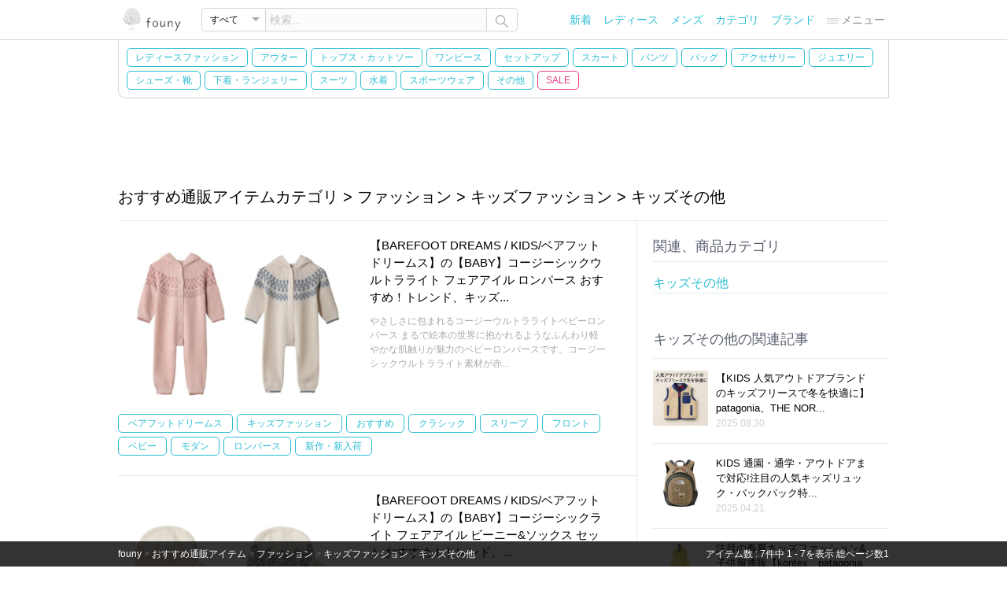

--- FILE ---
content_type: text/html; charset=UTF-8
request_url: https://founy.com/coordinate/category/Fashion-101111000001/Kids-101121000003/Kids-Other-101131001008/
body_size: 61430
content:
<!DOCTYPE html>
<html lang="ja">
	<head>
		<meta charset="utf-8">
		<title>【キッズその他】 おすすめファッションアイテム ファッション キッズファッション | 人気、トレンドファッション・服の通販 founy(ファニー)</title>
		<meta name="description" content="【キッズその他】 おすすめファッションアイテム ファッション キッズファッション レディースファッション通販のfouny(ファニー)は通販ショップのおすすめで人気のあるファッションブランドアイテムをご紹介。メンズファッション、キッズファッション、インテリア、家具やファッション雑誌掲載商品、セール・アウトレットのお得でプチプラな激安・低価格の通販も充実。通販ショップの人気でトレンド、流行感のあるファッションアイテムをまとめています。今、人気のトレンドファッション、ファッションスタイル、ファッションコーディネートを簡単にチェックできるサイトです。">
		<meta name="keywords" content="レディースファッション通販,服通販,ファッション,通販,トレンド,流行,おすすめ,春夏,秋冬,メンズファッション,キッズファッション,インテリ,家具,fashion,founy,ふぁっしょん,通販,通信販売,ECサイト,ふぉうｎｙ">
		
		<meta property="og:type" content="article" />
		<meta property="og:title" content="【キッズその他】 おすすめファッションアイテム ファッション キッズファッション 人気、トレンドファッション・服の通販 founy(ファニー)"/>
		<meta property="og:description" content="【キッズその他】 おすすめファッションアイテム ファッション キッズファッション レディースファッション通販のfouny(ファニー)は通販ショップのおすすめで人気のあるファッションブランドアイテムをご紹介。メンズファッション、キッズファッション、インテリア、家具やファッション雑誌掲載商品、セール・アウトレットのお得でプチプラな激安・低価格の通販も充実。通販ショップの人気でトレンド、流行感のあるファッションアイテムをまとめています。今、人気のトレンドファッション、ファッションスタイル、ファッションコーディネートを簡単にチェックできるサイトです。" />
		<meta property="og:url" content="https://founy.com/coordinate/category/Fashion-101111000001/Kids-101121000003/Kids-Other-101131001008/"/>		
		<meta property="og:site_name" content="人気、トレンドファッション・服の通販 founy(ファニー)" />
				
		
		<meta http-equiv="X-UA-Compatible" content="IE=Edge" />
		<meta name="format-detection" content="telephone=no" />
		<link rel="canonical" href="https://founy.com/coordinate/category/Fashion-101111000001/Kids-101121000003/Kids-Other-101131001008/">
		<link rel="icon" href="/favicon.ico">
<!--[if lt IE 9]>
<script type="text/javascript" src=""/assets/p/101/js/html5.js"></script>
<![endif]-->
		<link rel="stylesheet" href="/assets/p/101/css/co.css?a=240112-1">
		<script src="/assets/p/101/jquery/jquery-1.11.0.js"></script>
		<script src="/assets/p/101/js/co.js?a=240112-1"></script>

<script async src="https://pagead2.googlesyndication.com/pagead/js/adsbygoogle.js?client=ca-pub-0723033659021144"
crossorigin="anonymous"></script>

<script async src="https://www.googletagmanager.com/gtag/js?id=G-BG3EPC4RYD"></script>
<script>
  window.dataLayer = window.dataLayer || [];
  function gtag(){dataLayer.push(arguments);}
  gtag('js', new Date());
  gtag('config', 'G-BG3EPC4RYD');
</script>

	</head>
<body>
<div id="container">
<div id="header">
	<div id="hea1">
		<div class="inCenter">
			<div class="inWrap">
			</div>		</div>	</div>	<div id="hea2">
		<div class="inCenter">
			<div class="inWrap">
			<div class="logo"><a href="/"><img alt="人気のトレンドアイテムが揃う!レディースファッション・服の通販 founy(ファニー)" src="/assets/p/101/img/shared/logo-103.png" width="86" height="30" /></a></div>
			<form id="search" method="get" action="/search/" class="formSea cf">
				<div class="select-box">
					<div class="inner"><span></span></div>
					<select class="select" name="cat[]">
						<option value="" selected>すべて</option>
						<option value="Women-101121000001">レディース</option>
						<option value="Men-101121000002">メンズ</option>
						<option value="Kids-101121000003">キッズ</option>
						<option value="Home-Garden-101111000002">HOME</option>
					</select>
				</div>
				<input class="skw" type="text" name="skw" data-comment="検索..." value="" />
				<div id="formSeaSubmit" class="submit">
					<img src="/assets/p/101/img/shared/icon/search-102.png" />
				</div>
			</form>
			<nav>
			<ul id="menu">
				<li class="list"><a href="/new/">新着</a></li>
				<li class="list"><a title="WOMEN" href="/category/Fashion-101111000001/Women-101121000001/">レディース</a></li>
				<li class="list"><a title="MEN" href="/category/Fashion-101111000001/Men-101121000002/">メンズ</a></li>
				<li class="list"><a href="/category/list/">カテゴリ</a></li>
				<li class="list"><a href="/brand/list/">ブランド</a></li>
				<li class="list menu">
					<div class="drop">
						<div class="title"><img src="/assets/p/101/img/shared/icon/menu-101.png" width="15" />メニュー</div>
						<ul class="dnone">
																												<li><a href="/category/Fashion-101111000001/Kids-101121000003/">キッズ</a></li>
							<li><a href="/style/">トレンドファッション・スタイル</a></li>
							<li><a href="/coordinate/">おすすめファッション通販アイテム</a></li>
							<li><a href="/category/list/">カテゴリ一覧</a></li>
							<li><a href="/category/tags/">関連ワード一覧</a></li>
							<li><a href="/category/models/">関連モデル・女優一覧</a></li>
							<li><a href="/category/magazines/">ファッション雑誌一覧</a></li>
							<li><a href="/information/">ご利用案内</a></li>
							<li><a href="/ec/1/3">おすすめのファッション通販サイト</a></li>
							<li><a target="_blank" href="https://jp.pinterest.com/founycom/">ファッション通販 Pinterest</a></li>
							<li><a target="_blank" href="https://ameblo.jp/founy-com">founyファッションのまとめ</a></li>
						</ul>
					</div>				</li>
			</ul>
			</nav>
			</div>		</div>	</div>	<div id="hea3">
		<div class="inCenter">
			
			
			
			<nav id="category-3" class="inWrap category border-left">
						
<ul class="cf defa">
<li class=""><a title="レディースファッション" href="/category/Fashion-101111000001/Women-101121000001/">レディースファッション</a></li><li id="131000001" class=""><a title="Coat / Outerwear Collection" href="/category/Fashion-101111000001/Women-101121000001/Coats-Outerwear-101131000001/">アウター</a></li><li id="131000045" class=""><a title="Cut &amp; Sew Tops" href="/category/Fashion-101111000001/Women-101121000001/Tops-Tees-101131000045/">トップス・カットソー</a></li><li id="131000004" class=""><a title="Dresses" href="/category/Fashion-101111000001/Women-101121000001/Dresses-101131000004/">ワンピース</a></li><li id="131000292" class=""><a title="Matching Sets" href="/category/Fashion-101111000001/Women-101121000001/Setup-101131000292/">セットアップ</a></li><li id="131000005" class=""><a title="Skirts" href="/category/Fashion-101111000001/Women-101121000001/Skirts-101131000005/">スカート</a></li><li id="131000006" class=""><a title="Pants &amp; Trousers" href="/category/Fashion-101111000001/Women-101121000001/Pants-101131000006/">パンツ</a></li><li id="131000020" class=""><a title="Bags" href="/category/Fashion-101111000001/Women-101121000001/Bags-101131000020/">バッグ</a></li><li id="131000021" class=""><a title="Fashion Accessories" href="/category/Fashion-101111000001/Women-101121000001/Accessories-101131000021/">アクセサリー</a></li><li id="131001000" class=""><a title="Jewelry" href="/category/Fashion-101111000001/Women-101121000001/Jewelry-101131001000/">ジュエリー</a></li><li id="131000019" class=""><a title="Shoes" href="/category/Fashion-101111000001/Women-101121000001/Shoes-101131000019/">シューズ・靴</a></li><li id="131001018" class=""><a title="Lingerie &amp; Intimates" href="/category/Fashion-101111000001/Women-101121000001/Underwear-101131001018/">下着・ランジェリー</a></li><li id="131001020" class=""><a title="Business Suits &amp; Workwear" href="/category/Fashion-101111000001/Women-101121000001/Suits-101131001020/">スーツ</a></li><li id="131000011" class=""><a title="Swimwear" href="/category/Fashion-101111000001/Women-101121000001/Swimwear-101131000011/">水着</a></li><li id="131001019" class=""><a title="Functional &amp; Stylish Sportswear" href="/category/Fashion-101111000001/Women-101121000001/Sportswear-101131001019/">スポーツウェア</a></li><li id="131001001" class=""><a title="Other Fashion Items" href="/category/Fashion-101111000001/Women-101121000001/Other-101131001001/">その他</a></li><li id="menu_sale_categories_active_btn" class="sale"><a title="セール" href="/category/Fashion-101111000001/Women-101121000001/?sat=2">SALE</a></li>
</ul>
<div id="menu_sale_categories_active" class="dnone dnone">
<div class="saleMenuTitle">SALE / OUTLET</div>
<ul class="cf sale">
<li id="131000001" class="sale"><a title="セール Coat / Outerwear Collection" href="/category/Fashion-101111000001/Women-101121000001/Coats-Outerwear-101131000001/?sat=2">アウター</a></li><li id="131000045" class="sale"><a title="セール Cut &amp; Sew Tops" href="/category/Fashion-101111000001/Women-101121000001/Tops-Tees-101131000045/?sat=2">トップス・カットソー</a></li><li id="131000004" class="sale"><a title="セール Dresses" href="/category/Fashion-101111000001/Women-101121000001/Dresses-101131000004/?sat=2">ワンピース</a></li><li id="131000292" class="sale"><a title="セール Matching Sets" href="/category/Fashion-101111000001/Women-101121000001/Setup-101131000292/?sat=2">セットアップ</a></li><li id="131000005" class="sale"><a title="セール Skirts" href="/category/Fashion-101111000001/Women-101121000001/Skirts-101131000005/?sat=2">スカート</a></li><li id="131000006" class="sale"><a title="セール Pants &amp; Trousers" href="/category/Fashion-101111000001/Women-101121000001/Pants-101131000006/?sat=2">パンツ</a></li><li id="131000020" class="sale"><a title="セール Bags" href="/category/Fashion-101111000001/Women-101121000001/Bags-101131000020/?sat=2">バッグ</a></li><li id="131000021" class="sale"><a title="セール Fashion Accessories" href="/category/Fashion-101111000001/Women-101121000001/Accessories-101131000021/?sat=2">アクセサリー</a></li><li id="131001000" class="sale"><a title="セール Jewelry" href="/category/Fashion-101111000001/Women-101121000001/Jewelry-101131001000/?sat=2">ジュエリー</a></li><li id="131000019" class="sale"><a title="セール Shoes" href="/category/Fashion-101111000001/Women-101121000001/Shoes-101131000019/?sat=2">シューズ・靴</a></li><li id="131001018" class="sale"><a title="セール Lingerie &amp; Intimates" href="/category/Fashion-101111000001/Women-101121000001/Underwear-101131001018/?sat=2">下着・ランジェリー</a></li><li id="131001020" class="sale"><a title="セール Business Suits &amp; Workwear" href="/category/Fashion-101111000001/Women-101121000001/Suits-101131001020/?sat=2">スーツ</a></li><li id="131000011" class="sale"><a title="セール Swimwear" href="/category/Fashion-101111000001/Women-101121000001/Swimwear-101131000011/?sat=2">水着</a></li><li id="131001019" class="sale"><a title="セール Functional &amp; Stylish Sportswear" href="/category/Fashion-101111000001/Women-101121000001/Sportswear-101131001019/?sat=2">スポーツウェア</a></li><li id="131001001" class="sale"><a title="セール Other Fashion Items" href="/category/Fashion-101111000001/Women-101121000001/Other-101131001001/?sat=2">その他</a></li></ul>
</div>
			</nav>		</div>	</div>	<div id="hea4">
		<div class="inCenter cf">
<nav id="category-4" data-disp="none" class="inWrap category dnone">
</nav>
		</div>	</div></div><div id="content" class="inCenter maContent style-view cf">
	<h1 class="viewStyleTitle">おすすめ通販アイテムカテゴリ > ファッション > キッズファッション > キッズその他</h1>


	<div id="style-view" class="inCenter">
		<div class="g_1_3 page b_top">

			<div class="gs_3_2 b_right posts-c1 cf">
				
				<div class="detail-style-list cf">
					<div class="detail-posts detail-posts3 cf">
						<div class="image" style="width:300px;margin-right: 20px;">
<a href="/coordinate/post/329100000225390"><img style="width:300px;" alt="【BAREFOOT DREAMS / KIDS/ベアフットドリームス】の【BABY】コージーシックウルトラライト フェアアイル ロンパース おすすめ！トレンド、キッズファッション通販 おすすめ人気トレンドファッション通販アイテム インテリア・キッズ・メンズ・レディースファッション・服の通販 founy(ファニー) https://founy.com/ ファッション Fashion キッズファッション Fashion for Kids おすすめ Recommended / Our Picks クラシック Classic, Timeless Style スリーブ Sleeve, Long Sleeve / Short Sleeve フロント Front, Front Design ベビー Baby, Babywear モダン Modern, Contemporary ロンパース Romper, Jumpsuit 新作・新入荷 New Arrivals / New In |ID:crp329100000225390" src="https://f13111110110001.nsasv.com/10000001/i1362a8e8e5367d5cd9c3fb0e5f0a5908/103/10000022/329100000225390/idc0060ebd0862f31d47a7722b1c3fe9c_301.jpg" /></a>
						</div>						<div class="tx" style="width:300px;">
							<div class="title"><a title="【BAREFOOT DREAMS / KIDS/ベアフットドリームス】の【BABY】コージーシックウルトラライト フェアアイル ロンパース おすすめ！トレンド、キッズファッション通販" href="/coordinate/post/329100000225390">【BAREFOOT DREAMS / KIDS/ベアフットドリームス】の【BABY】コージーシックウルトラライト フェアアイル ロンパース おすすめ！トレンド、キッズ...</a></div>
							<div class="bod">やさしさに包まれるコージーウルトラライトベビーロンパース まるで絵本の世界に抱かれるようなふんわり軽やかな肌触りが魅力のベビーロンパースです。コージーシックウルトラライト素材が赤...</div>
						</div>
<div class="tx" style="width:638px;">
<ul class="tags cf" style="margin-top: 0;">
<li><a title="【ベアフットドリームス/BAREFOOT DREAMS / KIDS】" href="/coordinate/brand/BAREFOOT-DREAMS-101111023323/">ベアフットドリームス</a></li>
<li><a title="ファッション(Fashion) &gt; キッズファッション(Fashion for Kids)" href="/coordinate/category/Fashion-101111000001/Kids-101121000003/">キッズファッション</a></li>
<li><a title="関連、ワード(Tags) &gt; おすすめ(Recommended / Our Picks)" href="/coordinate/category/Tags-101118000003/recommend-101128302105/">おすすめ</a></li>
<li><a title="関連、ワード(Tags) &gt; クラシック(Classic, Timeless Style)" href="/coordinate/category/Tags-101118000003/8300692-101128300692/">クラシック</a></li>
<li><a title="関連、ワード(Tags) &gt; スリーブ(Sleeve, Long Sleeve / Short Sleeve)" href="/coordinate/category/Tags-101118000003/8300181-101128300181/">スリーブ</a></li>
<li><a title="関連、ワード(Tags) &gt; フロント(Front, Front Design)" href="/coordinate/category/Tags-101118000003/8300339-101128300339/">フロント</a></li>
<li><a title="関連、ワード(Tags) &gt; ベビー(Baby, Babywear)" href="/coordinate/category/Tags-101118000003/8300347-101128300347/">ベビー</a></li>
<li><a title="関連、ワード(Tags) &gt; モダン(Modern, Contemporary)" href="/coordinate/category/Tags-101118000003/8300391-101128300391/">モダン</a></li>
<li><a title="関連、ワード(Tags) &gt; ロンパース(Romper, Jumpsuit)" href="/coordinate/category/Tags-101118000003/8300434-101128300434/">ロンパース</a></li>
<li><a title="関連、ワード(Tags) &gt; 新作・新入荷(New Arrivals / New In)" href="/coordinate/category/Tags-101118000003/New-Arrivals-101128302102/">新作・新入荷</a></li>
</ul>
</div>
					</div>
					<div class="detail-posts detail-posts3 cf">
						<div class="image" style="width:300px;margin-right: 20px;">
<a href="/coordinate/post/329100000225391"><img style="width:300px;" alt="【BAREFOOT DREAMS / KIDS/ベアフットドリームス】の【BABY】コージーシックライト フェアアイル ビーニー&amp;ソックス セット おすすめ！トレンド、キッズファッション通販 おすすめ人気トレンドファッション通販アイテム インテリア・キッズ・メンズ・レディースファッション・服の通販 founy(ファニー) https://founy.com/ ファッション Fashion キッズファッション Fashion for Kids おすすめ Recommended / Our Picks お家時間・ステイホーム Stay Home / At Home クラシック Classic, Timeless Style セットアップ Set-Up, Coordinated Outfit ソックス Socks, Hosiery ブロック Block, Solid Block Pattern ベビー Baby, Babywear 新作・新入荷 New Arrivals / New In |ID:crp329100000225391" src="https://f13111110110001.nsasv.com/10000001/i1362a8e8e5367d5cd9c3fb0e5f0a5908/103/10000022/329100000225391/ica4c07ecefbda4aef0eb6e984b728ab1_301.jpg" /></a>
						</div>						<div class="tx" style="width:300px;">
							<div class="title"><a title="【BAREFOOT DREAMS / KIDS/ベアフットドリームス】の【BABY】コージーシックライト フェアアイル ビーニー&amp;ソックス セット おすすめ！トレンド、キッズファッション通販" href="/coordinate/post/329100000225391">【BAREFOOT DREAMS / KIDS/ベアフットドリームス】の【BABY】コージーシックライト フェアアイル ビーニー&amp;ソックス セット おすすめ！トレンド、...</a></div>
							<div class="bod">フェアアイルが可愛いコージーライトベビーセット 寒い季節にぴったりなあたたかくキュートなベビー用ビーニー＆ソックスセットです。クラシックなフェアアイル柄に遊び心のあるカラーブロッ...</div>
						</div>
<div class="tx" style="width:638px;">
<ul class="tags cf" style="margin-top: 0;">
<li><a title="【ベアフットドリームス/BAREFOOT DREAMS / KIDS】" href="/coordinate/brand/BAREFOOT-DREAMS-101111023323/">ベアフットドリームス</a></li>
<li><a title="ファッション(Fashion) &gt; キッズファッション(Fashion for Kids)" href="/coordinate/category/Fashion-101111000001/Kids-101121000003/">キッズファッション</a></li>
<li><a title="関連、ワード(Tags) &gt; おすすめ(Recommended / Our Picks)" href="/coordinate/category/Tags-101118000003/recommend-101128302105/">おすすめ</a></li>
<li><a title="関連、ワード(Tags) &gt; お家時間・ステイホーム(Stay Home / At Home)" href="/coordinate/category/Tags-101118000003/home-time-stay-home-101128302106/">お家時間・ステイホーム</a></li>
<li><a title="関連、ワード(Tags) &gt; クラシック(Classic, Timeless Style)" href="/coordinate/category/Tags-101118000003/8300692-101128300692/">クラシック</a></li>
<li><a title="関連、ワード(Tags) &gt; セットアップ(Set-Up, Coordinated Outfit)" href="/coordinate/category/Tags-101118000003/8300190-101128300190/">セットアップ</a></li>
<li><a title="関連、ワード(Tags) &gt; ソックス(Socks, Hosiery)" href="/coordinate/category/Tags-101118000003/8300198-101128300198/">ソックス</a></li>
<li><a title="関連、ワード(Tags) &gt; ブロック(Block, Solid Block Pattern)" href="/coordinate/category/Tags-101118000003/8301308-101128301308/">ブロック</a></li>
<li><a title="関連、ワード(Tags) &gt; ベビー(Baby, Babywear)" href="/coordinate/category/Tags-101118000003/8300347-101128300347/">ベビー</a></li>
<li><a title="関連、ワード(Tags) &gt; 新作・新入荷(New Arrivals / New In)" href="/coordinate/category/Tags-101118000003/New-Arrivals-101128302102/">新作・新入荷</a></li>
</ul>
</div>
					</div>
					<div class="detail-posts detail-posts3 cf">
						<div class="image" style="width:300px;margin-right: 20px;">
<a href="/coordinate/post/329100000223956"><img style="width:300px;" alt="【IENA/イエナ】の【LEE別注】【洗える】レース衿リブホールガーメントプルオーバー&amp;【IENA ENFANT / KIDS/イエナアンファン】の【洗える】エトワールケーブルニットカーディガン おすすめ人気トレンドファッション通販アイテム インテリア・キッズ・メンズ・レディースファッション・服の通販 founy(ファニー) https://founy.com/ ファッション Fashion レディースファッション Fashion for Women トップス・カットソー Cut &amp; Sew Tops カジュアルプルオーバー・ニットトップス Pullovers &amp; Knit Tops / Casual Pullovers キッズファッション Fashion for Kids シンプル Simple, Minimal フィット Fit, Slim Fit ホールガーメント WholeGarment, Seamless Knit リブニット Rib Knit, Ribbed Knit レース Lace, Lace Fabric 別注 Limited Edition, Custom Order 吸水 Absorbent, Quick-Dry 洗える Machine Washable |ID:crp329100000223956" src="https://f13111110110001.nsasv.com/10000001/i1362a8e8e5367d5cd9c3fb0e5f0a5908/103/10000022/329100000223956/ie8a925bdbe06954f6ba7a3a51df09078_301.jpg" /></a>
						</div>						<div class="tx" style="width:300px;">
							<div class="title"><a title="【IENA/イエナ】の【LEE別注】【洗える】レース衿リブホールガーメントプルオーバー&amp;【IENA ENFANT / KIDS/イエナアンファン】の【洗える】エトワールケーブルニットカーディガン" href="/coordinate/post/329100000223956">【IENA/イエナ】の【LEE別注】【洗える】レース衿リブホールガーメントプルオーバー&amp;【IENA ENFANT / KIDS/イエナアンファン】の【洗える】エトワ...</a></div>
							<div class="bod">大人の品格をまとう、オールブラックの2wayリブニット  着こなしの主役になる「シンプル映えニット」が、洗練されたALLブラックで登場。上品なリブ編みと繊細なレース衿の2way仕様で、シーン...</div>
						</div>
<div class="tx" style="width:638px;">
<ul class="tags cf" style="margin-top: 0;">
<li><a title="【イエナ/IENA】" href="/coordinate/brand/IENA-101111000469/">イエナ</a></li>
<li><a title="【イエナアンファン/IENA ENFANT / KIDS】" href="/coordinate/brand/IENA-ENFANT-101111045413/">イエナアンファン</a></li>
<li><a title="ファッション(Fashion) &gt; レディースファッション(Fashion for Women) &gt; トップス・カットソー(Cut &amp; Sew Tops)" href="/coordinate/category/Fashion-101111000001/Women-101121000001/Tops-Tees-101131000045/">トップス・カットソー</a></li>
<li><a title="ファッション(Fashion) &gt; レディースファッション(Fashion for Women) &gt; トップス・カットソー(Cut &amp; Sew Tops) &gt; カジュアルプルオーバー・ニットトップス(Pullovers &amp; Knit Tops / Casual Pullovers)" href="/coordinate/category/Fashion-101111000001/Women-101121000001/Tops-Tees-101131000045/Pullover-101141010139/">カジュアルプルオーバー・ニットトップス</a></li>
<li><a title="ファッション(Fashion) &gt; キッズファッション(Fashion for Kids) &gt; トップス・カットソー(Cut &amp; Sew Tops) &gt; カジュアルプルオーバー・ニットトップス(Pullovers &amp; Knit Tops / Casual Pullovers)" href="/coordinate/category/Fashion-101111000001/Kids-101121000003/Tops-Tees-101131000045/Pullover-101141010139/">キッズファッション</a></li>
<li><a title="関連、ワード(Tags) &gt; シンプル(Simple, Minimal)" href="/coordinate/category/Tags-101118000003/8301940-101128301940/">シンプル</a></li>
<li><a title="関連、ワード(Tags) &gt; フィット(Fit, Slim Fit)" href="/coordinate/category/Tags-101118000003/8301218-101128301218/">フィット</a></li>
<li><a title="関連、ワード(Tags) &gt; ホールガーメント(WholeGarment, Seamless Knit)" href="/coordinate/category/Tags-101118000003/8301349-101128301349/">ホールガーメント</a></li>
<li><a title="関連、ワード(Tags) &gt; リブニット(Rib Knit, Ribbed Knit)" href="/coordinate/category/Tags-101118000003/8300414-101128300414/">リブニット</a></li>
<li><a title="関連、ワード(Tags) &gt; レース(Lace, Lace Fabric)" href="/coordinate/category/Tags-101118000003/8300012-101128300012/">レース</a></li>
<li><a title="関連、ワード(Tags) &gt; 別注(Limited Edition, Custom Order)" href="/coordinate/category/Tags-101118000003/8300024-101128300024/">別注</a></li>
<li><a title="関連、ワード(Tags) &gt; 吸水(Absorbent, Quick-Dry)" href="/coordinate/category/Tags-101118000003/8300443-101128300443/">吸水</a></li>
<li><a title="関連、ワード(Tags) &gt; 洗える(Machine Washable)" href="/coordinate/category/Tags-101118000003/8301597-101128301597/">洗える</a></li>
</ul>
</div>
					</div>
					<div class="detail-posts detail-posts3 cf">
						<div class="image" style="width:300px;margin-right: 20px;">
<a href="/coordinate/post/329100000221460"><img style="width:300px;" alt="【THE NORTH FACE / KIDS/ザ ノース フェイス】の【Baby】ベビーフリースライニングブランケット おすすめ人気トレンドファッション通販アイテム インテリア・キッズ・メンズ・レディースファッション・服の通販 founy(ファニー) https://founy.com/ ファッション Fashion キッズファッション Fashion for Kids 2025年 2025 2025-2026秋冬・A/W Autumn/Winter 2025–26 AW25–26 コンパクト Compact, Small Size ドット Polka Dot, Dot Pattern ベビー Baby, Babywear 冬 Winter / This Winter 洗える Machine Washable 秋 Autumn A/W・秋冬 Autumn/Winter 軽量 Lightweight, Ultra Light |ID:crp329100000221460" src="https://f13111110110001.nsasv.com/10000001/i1362a8e8e5367d5cd9c3fb0e5f0a5908/103/10000022/329100000221460/i1c4f4d8973abfdbf0394c1452d06f8e9_301.jpg" /></a>
						</div>						<div class="tx" style="width:300px;">
							<div class="title"><a title="【THE NORTH FACE / KIDS/ザ ノース フェイス】の【Baby】ベビーフリースライニングブランケット" href="/coordinate/post/329100000221460">【THE NORTH FACE / KIDS/ザ ノース フェイス】の【Baby】ベビーフリースライニングブランケット</a></div>
							<div class="bod">アウトドアにも街にも映える多機能ベビーカバー 抱っこひもやベビーカーに装着できる、保温性と機能性を兼ね備えたカバーが登場。より立体的で裾まわりがすっきり見えるシルエットにアップデ...</div>
						</div>
<div class="tx" style="width:638px;">
<ul class="tags cf" style="margin-top: 0;">
<li><a title="【ザ ノース フェイス/THE NORTH FACE / KIDS】" href="/coordinate/brand/THE-NORTH-FACE-101111014852/">ザ ノース フェイス</a></li>
<li><a title="ファッション(Fashion) &gt; キッズファッション(Fashion for Kids)" href="/coordinate/category/Fashion-101111000001/Kids-101121000003/">キッズファッション</a></li>
<li><a title="関連、ワード(Tags) &gt; 2025年(2025)" href="/coordinate/category/Tags-101118000003/2025-101128302147/">2025年</a></li>
<li><a title="関連、ワード(Tags) &gt; 2025-2026秋冬・A/W(Autumn/Winter 2025–26 AW25–26)" href="/coordinate/category/Tags-101118000003/Aw-Autumn-Winter-Fw-Fall-2025-2026-101128302149/">2025-2026秋冬・A/W</a></li>
<li><a title="関連、ワード(Tags) &gt; コンパクト(Compact, Small Size)" href="/coordinate/category/Tags-101118000003/8300098-101128300098/">コンパクト</a></li>
<li><a title="関連、ワード(Tags) &gt; ドット(Polka Dot, Dot Pattern)" href="/coordinate/category/Tags-101118000003/8301933-101128301933/">ドット</a></li>
<li><a title="関連、ワード(Tags) &gt; ベビー(Baby, Babywear)" href="/coordinate/category/Tags-101118000003/8300347-101128300347/">ベビー</a></li>
<li><a title="関連、ワード(Tags) &gt; 冬(Winter / This Winter)" href="/coordinate/category/Tags-101118000003/Winter-101128302086/">冬</a></li>
<li><a title="関連、ワード(Tags) &gt; 洗える(Machine Washable)" href="/coordinate/category/Tags-101118000003/8301597-101128301597/">洗える</a></li>
<li><a title="関連、ワード(Tags) &gt; 秋(Autumn)" href="/coordinate/category/Tags-101118000003/8301591-101128301591/">秋</a></li>
<li><a title="関連、ワード(Tags) &gt; A/W・秋冬(Autumn/Winter)" href="/coordinate/category/Tags-101118000003/Autumn-Winter-101128302087/">A/W・秋冬</a></li>
<li><a title="関連、ワード(Tags) &gt; 軽量(Lightweight, Ultra Light)" href="/coordinate/category/Tags-101118000003/8300446-101128300446/">軽量</a></li>
</ul>
</div>
					</div>
					<div class="detail-posts detail-posts3 cf">
						<div class="image" style="width:300px;margin-right: 20px;">
<a href="/coordinate/post/329100000215226"><img style="width:300px;" alt="【THE NORTH FACE / KIDS/ザ ノース フェイス】の【Baby】ベビーデナリブランケット 【通販サイトで人気ランキング上位、おすすめ!レディースファッション通販】   おすすめ人気トレンドファッション通販アイテム インテリア・キッズ・メンズ・レディースファッション・服の通販 founy(ファニー) https://founy.com/ ファッション Fashion キッズファッション KIDS ブランケット Blanket |ID:crp329100000215226" src="https://f13111110110001.nsasv.com/10000001/i1362a8e8e5367d5cd9c3fb0e5f0a5908/103/10000021/329100000215226/i22c171ec9b447c067bc77dcb0f706187_301.jpg" /></a>
						</div>						<div class="tx" style="width:300px;">
							<div class="title"><a title="【THE NORTH FACE / KIDS/ザ ノース フェイス】の【Baby】ベビーデナリブランケット 【通販サイトで人気ランキング上位、おすすめ!レディースファッション通販】  " href="/coordinate/post/329100000215226">【THE NORTH FACE / KIDS/ザ ノース フェイス】の【Baby】ベビーデナリブランケット 【通販サイトで人気ランキング上位、おすすめ!レディースファ...</a></div>
							<div class="bod">キャンプから街のお出かけまで大活躍！抱っこ紐＆ベビーカー対応ブランケット【THE NORTH FACE】 秋冬の寒さ対策にぴったり！抱っこ紐やベビーカーに簡単に取り付け可能な防寒ブランケットが...</div>
						</div>
<div class="tx" style="width:638px;">
<ul class="tags cf" style="margin-top: 0;">
<li><a title="【ザ ノース フェイス/THE NORTH FACE / KIDS】" href="/coordinate/brand/THE-NORTH-FACE-101111014852/">ザ ノース フェイス</a></li>
<li><a title="ファッション(Fashion) &gt; キッズファッション(KIDS)" href="/coordinate/category/Fashion-101111000001/Kids-101121000003/">キッズファッション</a></li>
<li><a title="関連、ワード(Tags) &gt; ブランケット(Blanket)" href="/coordinate/category/Tags-101118000003/8300326-101128300326/">ブランケット</a></li>
</ul>
</div>
					</div>
					<div class="detail-posts detail-posts3 cf">
						<div class="image" style="width:300px;margin-right: 20px;">
<a href="/coordinate/post/329100000215227"><img style="width:300px;" alt="【THE NORTH FACE / KIDS/ザ ノース フェイス】の【Baby】シェルブランケット 【通販サイトで人気ランキング上位、おすすめ!レディースファッション通販】  おすすめ人気トレンドファッション通販アイテム インテリア・キッズ・メンズ・レディースファッション・服の通販 founy(ファニー) https://founy.com/ ファッション Fashion キッズファッション KIDS ブランケット Blanket ベビー Baby 定番 Standard A/W・秋冬 Aw・Autumn/Winter・Fw・Fall-Winter 軽量 Lightweight |ID:crp329100000215227" src="https://f13111110110001.nsasv.com/10000001/i1362a8e8e5367d5cd9c3fb0e5f0a5908/103/10000021/329100000215227/i0a001421068a79041bbd1869a11f7e5d_301.jpg" /></a>
						</div>						<div class="tx" style="width:300px;">
							<div class="title"><a title="【THE NORTH FACE / KIDS/ザ ノース フェイス】の【Baby】シェルブランケット 【通販サイトで人気ランキング上位、おすすめ!レディースファッション通販】 " href="/coordinate/post/329100000215227">【THE NORTH FACE / KIDS/ザ ノース フェイス】の【Baby】シェルブランケット 【通販サイトで人気ランキング上位、おすすめ!レディースファッショ...</a></div>
							<div class="bod">秋冬のお出かけに最適！シーンに応じて使える保温シェルブランケット【THE NORTH FACE】 赤ちゃんとの外出をもっと快適に。抱っこ紐・ベビーカー対応のベビー用シェルブランケットが「THE NO...</div>
						</div>
<div class="tx" style="width:638px;">
<ul class="tags cf" style="margin-top: 0;">
<li><a title="【ザ ノース フェイス/THE NORTH FACE / KIDS】" href="/coordinate/brand/THE-NORTH-FACE-101111014852/">ザ ノース フェイス</a></li>
<li><a title="ファッション(Fashion) &gt; キッズファッション(KIDS)" href="/coordinate/category/Fashion-101111000001/Kids-101121000003/">キッズファッション</a></li>
<li><a title="関連、ワード(Tags) &gt; ブランケット(Blanket)" href="/coordinate/category/Tags-101118000003/8300326-101128300326/">ブランケット</a></li>
<li><a title="関連、ワード(Tags) &gt; ベビー(Baby)" href="/coordinate/category/Tags-101118000003/8300347-101128300347/">ベビー</a></li>
<li><a title="関連、ワード(Tags) &gt; 定番(Standard)" href="/coordinate/category/Tags-101118000003/8301601-101128301601/">定番</a></li>
<li><a title="関連、ワード(Tags) &gt; A/W・秋冬(Aw・Autumn/Winter・Fw・Fall-Winter)" href="/coordinate/category/Tags-101118000003/Autumn-Winter-101128302087/">A/W・秋冬</a></li>
<li><a title="関連、ワード(Tags) &gt; 軽量(Lightweight)" href="/coordinate/category/Tags-101118000003/8300446-101128300446/">軽量</a></li>
</ul>
</div>
					</div>
					<div class="detail-posts detail-posts3 cf">
						<div class="image" style="width:300px;margin-right: 20px;">
<a href="/coordinate/post/329100000214530"><img style="width:300px;" alt="【Columbia / KIDS/コロンビア】の【Kids】サンディショアーズロングスリーブサンガード 【KIDS　キッズファッション通販】 おすすめ人気トレンドファッション通販アイテム インテリア・キッズ・メンズ・レディースファッション・服の通販 founy(ファニー) https://founy.com/ ファッション Fashion キッズファッション KIDS スポーツ Sports NEW・新作・新着・新入荷 New Arrivals 水着 Swimsuit 長袖 Long Sleeve |ID:crp329100000214530" src="https://f13111110110001.nsasv.com/10000001/i1362a8e8e5367d5cd9c3fb0e5f0a5908/103/10000021/329100000214530/i03122a5f6a0e949a54d2db227339f5aa_301.jpg" /></a>
						</div>						<div class="tx" style="width:300px;">
							<div class="title"><a title="【Columbia / KIDS/コロンビア】の【Kids】サンディショアーズロングスリーブサンガード 【KIDS　キッズファッション通販】" href="/coordinate/post/329100000214530">【Columbia / KIDS/コロンビア】の【Kids】サンディショアーズロングスリーブサンガード 【KIDS　キッズファッション通販】</a></div>
							<div class="bod">紫外線から守る長袖トップス 優れたUVカット機能を搭載した、</div>
						</div>
<div class="tx" style="width:638px;">
<ul class="tags cf" style="margin-top: 0;">
<li><a title="【コロンビア/Columbia / KIDS】" href="/coordinate/brand/Columbia-101111007834/">コロンビア</a></li>
<li><a title="ファッション(Fashion) &gt; キッズファッション(KIDS)" href="/coordinate/category/Fashion-101111000001/Kids-101121000003/">キッズファッション</a></li>
<li><a title="関連、ワード(Tags) &gt; スポーツ(Sports)" href="/coordinate/category/Tags-101118000003/8300174-101128300174/">スポーツ</a></li>
<li><a title="関連、ワード(Tags) &gt; NEW・新作・新着・新入荷(New Arrivals)" href="/coordinate/category/Tags-101118000003/New-Arrivals-101128302102/">NEW・新作・新着・新入荷</a></li>
<li><a title="関連、ワード(Tags) &gt; 水着(Swimsuit)" href="/coordinate/category/Tags-101118000003/8301596-101128301596/">水着</a></li>
<li><a title="関連、ワード(Tags) &gt; 長袖(Long Sleeve)" href="/coordinate/category/Tags-101118000003/8301600-101128301600/">長袖</a></li>
</ul>
</div>
					</div>
				</div>

			</div>			
			<div class="gs_3_1 cf">
				
				
				<nav class="style-view-cate">
					<h2>関連、商品カテゴリ</h2>
					<ul>
						<li><a title="通販カテゴリ &gt; ファッション(Fashion) &gt; キッズファッション(Fashion for Kids) &gt; キッズその他(Other Fashion Items)" href="/category/Fashion-101111000001/Kids-101121000003/Kids-Other-101131001008/">キッズその他</a></li>
					</ul>
				</nav>



<div class=" cf">
	<h2 class="detail-style-h2" style="line-height: 1.5;">キッズその他の関連記事</h2>
	<div class="detail-posts cf">
		<div class="image">
<a href="/style/post/329100000006631"><img alt="【KIDS 人気アウトドアブランドのキッズフリースで冬を快適に】patagonia、THE NORTH FACE 人気、トレンドファッション・服の通販 founy(ファニー) 【ザ ノース フェイス/THE NORTH FACE / KIDS】 【コロンビア/Columbia / KIDS】 【パタゴニア/patagonia / KIDS】 トレンドファッション・スタイル  Trendy Fashion &amp; Style キッズ、トレンドファッション Kids&#039; Fashion Trends ファッション Fashion キッズファッション Fashion for Kids アウター Coat Outerwear /Kids トップス・カットソー Cut &amp; Sew Tops 2025年 2025 2025-2026秋冬・A/W Autumn/Winter 2025–26 AW25–26 なめらか Smooth, Silky Texture スタイリッシュ Stylish, Fashionable マフラー Scarf, Muffler 定番 Standard, Basic Item A/W・秋冬 Autumn/Winter |ID:stp329100000006631" src="https://f13111110110001.nsasv.com/10000001/i1362a8e8e5367d5cd9c3fb0e5f0a5908/102/329100000006631/3291000000000032753_304.jpg" /></a>
		</div>		<div class="tx">
			<div class="title"><a href="/style/post/329100000006631">【KIDS 人気アウトドアブランドのキッズフリースで冬を快適に】patagonia、THE NOR...</a></div>
			<div class="author-icon-date">2025.08.30</div>
		</div>
	</div>
	<div class="detail-posts cf">
		<div class="image">
<a href="/style/post/329100000006125"><img alt="KIDS 通園・通学・アウトドアまで対応!注目の人気キッズリュック・バックパック特集【ザ ノース フェイス / THE NORTH FACE】 人気、トレンドファッション・服の通販 founy(ファニー) 【ザ ノース フェイス/THE NORTH FACE / KIDS】 トレンドファッション・スタイル  Fashion Trends キッズ、トレンドファッション Kids Clothes / Kids Fashion Trends ファッション Fashion キッズファッション KIDS おすすめ Recommend ショルダー Shoulder フロント Front ポーチ Pouch ワンポイント One Point アウトドア Outdoor デイパック Daypack スリーブ Sleeve フィット Fit ポケット Pocket メッシュ Mesh |ID:stp329100000006125" src="https://f13111110110001.nsasv.com/10000001/i1362a8e8e5367d5cd9c3fb0e5f0a5908/102/329100000006125/3291000000000028396_304.jpg" /></a>
		</div>		<div class="tx">
			<div class="title"><a href="/style/post/329100000006125">KIDS 通園・通学・アウトドアまで対応!注目の人気キッズリュック・バックパック特...</a></div>
			<div class="author-icon-date">2025.04.21</div>
		</div>
	</div>
	<div class="detail-posts cf">
		<div class="image">
<a href="/style/post/329100000006083"><img alt="注目の春夏キッズファッション&子供服通販【kontex、patagonia、HELLY HANSEN、POMPKINS】 人気、トレンドファッション・服の通販 founy(ファニー) 【コンテックス/kontex / KIDS】 【パタゴニア/patagonia / KIDS】 【ヘリーハンセン/HELLY HANSEN / KIDS】 【ポプキンズ/POMPKINS / KIDS】 トレンドファッション・スタイル  Fashion Trends ファッション、ブランド PICK UP! Fashion Brand Pick Up ファッション Fashion キッズファッション KIDS トップス・カットソー Tops/Tees/Kids タオル Towel ベビー Baby モチーフ Motif 定番 Standard オーガニック Organic グラフィック Graphic フィット Fit ベーシック Basic リラックス Relax コンパクト Compact 夏 Summer 帽子 Hat おすすめ Recommend サンダル Sandals シューズ Shoes ソックス Socks デニム Denim メッシュ Mesh ラップ Wrap 再入荷 Restock/Back In Stock/Re Arrival |ID:stp329100000006083" src="https://f13111110110001.nsasv.com/10000001/i1362a8e8e5367d5cd9c3fb0e5f0a5908/102/329100000006083/3291000000000028039_304.jpg" /></a>
		</div>		<div class="tx">
			<div class="title"><a href="/style/post/329100000006083">注目の春夏キッズファッション&子供服通販【kontex、patagonia、HELLY HANSEN、POM...</a></div>
			<div class="author-icon-date">2025.04.13</div>
		</div>
	</div>
	<div class="detail-posts cf">
		<div class="image">
<a href="/style/post/329100000006044"><img alt="ユニセックスで使える!機能性抜群のマタニティ&ベビー対応ファッション通販特集【ザ ノース フェイス / THE NORTH FACE】 人気、トレンドファッション・服の通販 founy(ファニー) 【ザ ノース フェイス/THE NORTH FACE】 【ザ ノース フェイス/THE NORTH FACE / KIDS】 トレンドファッション・スタイル  Fashion Trends キッズ、トレンドファッション Kids Clothes / Kids Fashion Trends ファッション Fashion レディースファッション WOMEN トップス・カットソー Tops/Tshirt パーカ Sweats スウェット Sweat スポーツウェア Sportswear スポーツ トップス Sports Tops キッズファッション KIDS シャツ/ブラウス Shirts/Blouses ロング / Tシャツ T-Shirts カットソー Cut and Sewn アウター Coat Outerwear コート Coats ダウン Down Coats And Jackets スポーツ アウター Sports Outerwear ユニセックス Unisex アウトドア Outdoor スポーツ Sports ポケット Pocket 抗菌 Antibacterial ギフト プレゼント Gift Present クッション Cushion コンパクト Compact ショルダー Shoulder ストレッチ Stretch タフタ Taffeta メッシュ Mesh 軽量 Lightweight |ID:stp329100000006044" src="https://f13111110110001.nsasv.com/10000001/i1362a8e8e5367d5cd9c3fb0e5f0a5908/102/329100000006044/3291000000000027821_304.jpg" /></a>
		</div>		<div class="tx">
			<div class="title"><a href="/style/post/329100000006044">ユニセックスで使える!機能性抜群のマタニティ&ベビー対応ファッション通販特集【...</a></div>
			<div class="author-icon-date">2025.04.08</div>
		</div>
	</div>
	<div class="detail-posts cf">
		<div class="image">
<a href="/style/post/329100000005932"><img alt="ポップでハッピー!気分が明るくなるキッズバックパック【KIDS ステラ マッカートニー / STELLA McCARTNEY 】キッズファッション通販 人気、トレンドファッション・服の通販 founy(ファニー) 【ステラ マッカートニー/STELLA McCARTNEY / KIDS】 トレンドファッション・スタイル  Fashion Trends キッズ、トレンドファッション Kids Clothes / Kids Fashion Trends ファッション Fashion キッズファッション KIDS トップス・カットソー Tops/Tees/Kids アウトドア Outdoor カラフル Colorful プリント Print ポーチ Pouch バランス Balance フリンジ Fringe モチーフ Motif ロング Long サークル Circle |ID:stp329100000005932" src="https://f13111110110001.nsasv.com/10000001/i1362a8e8e5367d5cd9c3fb0e5f0a5908/102/329100000005932/3291000000000027266_304.jpg" /></a>
		</div>		<div class="tx">
			<div class="title"><a href="/style/post/329100000005932">ポップでハッピー!気分が明るくなるキッズバックパック【KIDS ステラ マッカートニ...</a></div>
			<div class="author-icon-date">2025.03.26</div>
		</div>
	</div>
</div>



<div class="cf">
	<h2 class="detail-style-h2 detail-style-list-h2" style="line-height: 1.5;">キッズその他の新着</h2>
	<div class="detail-posts detail-posts-item cf">
		<div class="image">
			<a href="/product/329100004833745"><img alt="【チャコット/Chacott / KIDS】のスカート 人気、トレンドファッション・服の通販 founy(ファニー) ファッション Fashion キッズファッション Fashion for Kids シアー Sheer, See-Through |ID:prp329100004833745" src="https://f11111110110001.nsasv.com/329101101100038/10000483/329100004833745/3291000000035201981_304.jpg" /></a>
		</div>		<div class="tx">
			<div class="title"><a href="/product/329100004833745">スカート <span class="brand-str">【チャコット/Chacott / KIDS】</span></a></div>
			<div class="brand"><a class="coBrack" href="/brand/Chacott-101111032946/">チャコット(Chacott / KIDS)</a></div>
			<div class="price">&#165;4,950</div>
		</div>
	</div>
	<div class="detail-posts detail-posts-item cf">
		<div class="image">
			<a href="/product/329100004833744"><img alt="【アシックス ランウォーク/ASICS WALKING / KIDS】のGD.WALKER R MINI HI 2 人気、トレンドファッション・服の通販 founy(ファニー) ファッション Fashion キッズファッション Fashion for Kids ウォーター Water 抗菌 Antibacterial, Bacteria-Resistant シューズ Shoes, Footwear スニーカー Sneakers, Trainers フィット Fit, Slim Fit |ID:prp329100004833744" src="https://f11111110110001.nsasv.com/329101101100038/10000483/329100004833744/3291000000035201979_304.jpg" /></a>
		</div>		<div class="tx">
			<div class="title"><a href="/product/329100004833744">GD.WALKER R MINI HI 2 <span class="brand-str">【アシックス ランウォーク/ASICS WALKING / KIDS】</span></a></div>
			<div class="brand"><a class="coBrack" href="/brand/ASICS-WALKING-101111032943/">アシックス ランウォーク(ASICS WALKING / KIDS)</a></div>
			<div class="price">&#165;7,700</div>
		</div>
	</div>
	<div class="detail-posts detail-posts-item cf">
		<div class="image">
			<a href="/product/329100004640230"><img alt="【ウィゴー/WEGO / KIDS】の【3点セット】甚平 人気、トレンドファッション・服の通販 founy(ファニー) ファッション Fashion キッズファッション Fashion for Kids グラフィック Graphic, Graphic Design シンプル Simple, Minimal ストライプ Stripe, Striped Pattern スマホ Smartphone, Mobile Device プリント Print, Printed Pattern 半袖 Short Sleeve, Half Sleeve 夏 Summer 定番 Standard, Basic Item 巾着 Drawstring Bag, Kinchaku 春 Spring S/S・春夏 SS, Spring/Summer, Warm Season 水着 Swimsuit, Swimwear |ID:prp329100004640230" src="https://f11111110110001.nsasv.com/329101101100038/10000464/329100004640230/3291000000035191975_304.jpg" /></a>
		</div>		<div class="tx">
			<div class="title"><a href="/product/329100004640230">【3点セット】甚平 <span class="brand-str">【ウィゴー/WEGO / KIDS】</span></a></div>
			<div class="brand"><a class="coBrack" href="/brand/WEGO-101111033880/">ウィゴー(WEGO / KIDS)</a></div>
			<div class="price">&#165;6,598</div>
		</div>
	</div>
	<div class="detail-posts detail-posts-item cf">
		<div class="image">
			<a href="/product/329100004832789"><img alt="【エニィ/ANY / KIDS】のエナメルヒールパンプス 人気、トレンドファッション・服の通販 founy(ファニー) ファッション Fashion キッズファッション Fashion for Kids サテン Satin, Glossy Fabric リボン Ribbon, Bow エレガント 上品 Elegant 結婚式 Wedding |ID:prp329100004832789" src="https://f11111110110001.nsasv.com/329101101100038/10000483/329100004832789/3291000000035191957_304.jpg" /></a>
		</div>		<div class="tx">
			<div class="title"><a href="/product/329100004832789">エナメルヒールパンプス <span class="brand-str">【エニィ/ANY / KIDS】</span></a></div>
			<div class="brand"><a class="coBrack" href="/brand/ANY-101111045722/">エニィ(ANY / KIDS)</a></div>
			<div class="price">&#165;3,990</div>
		</div>
	</div>
	<div class="detail-posts detail-posts-item cf">
		<div class="image">
			<a href="/product/329100004688010"><img alt="【エニィ/ANY / KIDS】のフラワ ープリント レギンス 人気、トレンドファッション・服の通販 founy(ファニー) ファッション Fashion キッズファッション Fashion for Kids 洗える Machine Washable スマホ Smartphone, Mobile Device トレンド Trend, Trending Now 人気 Popular, Best Seller フィット Fit, Slim Fit ポケット Pocket, Pocket Detail レギンス Leggings, Stretch Pants |ID:prp329100004688010" src="https://f11111110110001.nsasv.com/329101101100038/10000468/329100004688010/3291000000035191962_304.jpg" /></a>
		</div>		<div class="tx">
			<div class="title"><a href="/product/329100004688010">フラワ ープリント レギンス <span class="brand-str">【エニィ/ANY / KIDS】</span></a></div>
			<div class="brand"><a class="coBrack" href="/brand/ANY-101111045722/">エニィ(ANY / KIDS)</a></div>
			<div class="price">&#165;1,800</div>
		</div>
	</div>


</div>


<div class="cf">
	<h2 class="detail-style-h2 detail-style-list-h2">おすすめファッション通販アイテム</h2>
	<div class="post-style-coordinate cf">
		<a href="/coordinate/post/329100000226782"><img src="https://f13111110110001.nsasv.com/10000001/i1362a8e8e5367d5cd9c3fb0e5f0a5908/103/10000022/329100000226782/i93bc41abaa97d23ea1ed00702c9c518d_301.jpg" alt="【クラシカルな佇まいが魅力のニットワンピースと上質素材が際立つヴァージンウールコート 気品と今のバランスを備えた洗練スタイル】Max Mara(マックスマーラ)の通販
 おすすめ人気トレンドファッション通販アイテム 人気、トレンドファッション・服の通販 founy(ファニー) ファッション Fashion レディースファッション Fashion for Women アウター Coat / Outerwear Collection コート・ロングコート・ピーコート Long Coats, Peacoats &amp; More ワンピース Dresses ニットワンピース Knit Dresses チュニック Tunic Tops &amp; Dresses 2026年 2026 なめらか Smooth, Silky Texture クラシック Classic, Timeless Style バランス Balance, Style Balance フィット Fit, Slim Fit ポケット Pocket, Pocket Detail ラグジュアリー Luxury, Elegant ロング Long, Long-Length エレガント 上品 Elegant 夏 Summer 春 Spring S/S・春夏 SS, Spring/Summer, Warm Season |ID:crp329100000226782"  width="300px" height="225px"  /></a>
		<div class="text"><div class="name"><a title="【クラシカルな佇まいが魅力のニットワンピースと上質素材が際立つヴァージンウールコート 気品と今のバランスを備えた洗練スタイル】Max Mara(マックスマーラ)の通販
" href="/coordinate/post/329100000226782">【クラシカルな佇まいが魅力のニットワンピースと上質素材が際立つヴァージンウールコート 気品と今のバランスを備えた洗練スタイル】Max Mara(マックスマーラ)の通販
</a></div></div>
	</div>
	<div class="post-style-coordinate cf">
		<a href="/coordinate/post/329100000226783"><img src="https://f13111110110001.nsasv.com/10000001/i1362a8e8e5367d5cd9c3fb0e5f0a5908/103/10000022/329100000226783/ib97764cf4dcaf227d822162a06cc5e9c_301.jpg" alt="【ボートネックが映える上品ボーダートップスと立体シルエットが際立つロゴスウェット 日常に取り入れやすい洗練カジュアル】Max Mara(マックスマーラ)の通販
 おすすめ人気トレンドファッション通販アイテム 人気、トレンドファッション・服の通販 founy(ファニー) ファッション Fashion レディースファッション Fashion for Women トップス・カットソー Cut &amp; Sew Tops シャツ・ブラウス・オフィスカジュアル Elegant Blouses &amp; Button-Ups ロングTシャツ・Tシャツ Longline T-Shirts &amp; Tees カットソー・ベーシックTシャツ Cut-and-Sewn Tops / Stretch Tees &amp; Basics レディースパーカー・カジュアルフーディー Casual Hoodies &amp; Sweatshirts スウェット・クルーネックトップス Sweatshirts &amp; Crewnecks / Relaxed Fit Sweat Tops 2026年 2026 インナー Innerwear ジャケット Jacket, Outerwear スリーブ Sleeve, Long Sleeve / Short Sleeve デコルテ Décolleté, Neckline ボーダー Border, Stripe ロング Long, Long-Length 夏 Summer 定番 Standard, Basic Item 春 Spring S/S・春夏 SS, Spring/Summer, Warm Season |ID:crp329100000226783"  width="300px" height="225px"  /></a>
		<div class="text"><div class="name"><a title="【ボートネックが映える上品ボーダートップスと立体シルエットが際立つロゴスウェット 日常に取り入れやすい洗練カジュアル】Max Mara(マックスマーラ)の通販
" href="/coordinate/post/329100000226783">【ボートネックが映える上品ボーダートップスと立体シルエットが際立つロゴスウェット 日常に取り入れやすい洗練カジュアル】Max Mara(マックスマーラ)の通販
</a></div></div>
	</div>
	<div class="post-style-coordinate cf">
		<a href="/coordinate/post/329100000226784"><img src="https://f13111110110001.nsasv.com/10000001/i1362a8e8e5367d5cd9c3fb0e5f0a5908/103/10000022/329100000226784/i40f4685ff75454430ae5cb4610be67c6_301.jpg" alt="【シルバーボタンが映える上質ツイードジャケット 端正さと華やかさを備えた洗練スタイル】Max Mara(マックスマーラ)の通販
 おすすめ人気トレンドファッション通販アイテム 人気、トレンドファッション・服の通販 founy(ファニー) ファッション Fashion レディースファッション Fashion for Women アウター Coat / Outerwear Collection レディースジャケット・軽アウター Jackets 2026年 2026 ショート Short, Short Length シルバー Silver, Metallic Silver ジャケット Jacket, Outerwear ツイード Twill, Twill Weave フォーマル Formal, Dressy マニッシュ Mannish, Boyish モダン Modern, Contemporary ラグジュアリー Luxury, Elegant リュクス Luxury, Elegant, High-End, Chic 夏 Summer 春 Spring S/S・春夏 SS, Spring/Summer, Warm Season |ID:crp329100000226784"  width="300px" height="225px"  /></a>
		<div class="text"><div class="name"><a title="【シルバーボタンが映える上質ツイードジャケット 端正さと華やかさを備えた洗練スタイル】Max Mara(マックスマーラ)の通販
" href="/coordinate/post/329100000226784">【シルバーボタンが映える上質ツイードジャケット 端正さと華やかさを備えた洗練スタイル】Max Mara(マックスマーラ)の通販
</a></div></div>
	</div>
	<div class="post-style-coordinate cf">
		<a href="/coordinate/post/329100000226777"><img src="https://f13111110110001.nsasv.com/10000001/i1362a8e8e5367d5cd9c3fb0e5f0a5908/103/10000022/329100000226777/ib08b3c65e4706e409528027794569c23_301.jpg" alt="【軽やかさと洗練を備えたナイロンショルダーバッグとオセロット柄が映えるベルベットミニバッグ 日常と華やぎに寄り添う上品な佇まい】STELLA McCARTNEY(ステラ マッカートニー)の通販
 おすすめ人気トレンドファッション通販アイテム 人気、トレンドファッション・服の通販 founy(ファニー) ファッション Fashion レディースファッション Fashion for Women バッグ Bags 2026年 2026 エレガント 上品 Elegant パーティ Party, Party Style フォルム Silhouette, Form リュクス Luxury, Elegant, High-End, Chic 夏 Summer 春 Spring S/S・春夏 SS, Spring/Summer, Warm Season シルバー Silver, Metallic Silver ジップ Zip, Zipper ポケット Pocket, Pocket Detail 軽量 Lightweight, Ultra Light |ID:crp329100000226777"  width="300px" height="225px"  /></a>
		<div class="text"><div class="name"><a title="【軽やかさと洗練を備えたナイロンショルダーバッグとオセロット柄が映えるベルベットミニバッグ 日常と華やぎに寄り添う上品な佇まい】STELLA McCARTNEY(ステラ マッカートニー)の通販
" href="/coordinate/post/329100000226777">【軽やかさと洗練を備えたナイロンショルダーバッグとオセロット柄が映えるベルベットミニバッグ 日常と華やぎに寄り添う上品な佇まい】STELLA McCARTNEY(ステラ マッカートニー)の通販
</a></div></div>
	</div>
	<div class="post-style-coordinate cf">
		<a href="/coordinate/post/329100000226778"><img src="https://f13111110110001.nsasv.com/10000001/i1362a8e8e5367d5cd9c3fb0e5f0a5908/103/10000022/329100000226778/i938857b0923f3ecc1769de2f10189336_301.jpg" alt="【サークルロゴが映えるボーイフレンドTシャツと異素材の輝きが印象的なミックスチャーム 日常にさりげないアクセントを添えるアイテム】STELLA McCARTNEY(ステラ マッカートニー)の通販
 おすすめ人気トレンドファッション通販アイテム 人気、トレンドファッション・服の通販 founy(ファニー) ファッション Fashion レディースファッション Fashion for Women トップス・カットソー Cut &amp; Sew Tops シャツ・ブラウス・オフィスカジュアル Elegant Blouses &amp; Button-Ups ロングTシャツ・Tシャツ Longline T-Shirts &amp; Tees カットソー・ベーシックTシャツ Cut-and-Sewn Tops / Stretch Tees &amp; Basics 2026年 2026 シルバー Silver, Metallic Silver スマート Smart, Elegant チャーム Charm, Pendant ポーチ Pouch, Small Case モチーフ Motif, Design Theme ラップ Wrap, Wrap Design ループ Loop, Loop Knit 夏 Summer 春 Spring S/S・春夏 SS, Spring/Summer, Warm Season |ID:crp329100000226778"  width="300px" height="225px"  /></a>
		<div class="text"><div class="name"><a title="【サークルロゴが映えるボーイフレンドTシャツと異素材の輝きが印象的なミックスチャーム 日常にさりげないアクセントを添えるアイテム】STELLA McCARTNEY(ステラ マッカートニー)の通販
" href="/coordinate/post/329100000226778">【サークルロゴが映えるボーイフレンドTシャツと異素材の輝きが印象的なミックスチャーム 日常にさりげないアクセントを添えるアイテム】STELLA McCARTNEY(ステラ マッカートニー)の通販
</a></div></div>
	</div>
</div>
<div class="cf">
<div class=""><a href="/coordinate/">おすすめファッション通販アイテム 一覧へ</a></div>
</div>


			</div>



		</div>	</div>
	

<div class="g_1_3 pagi-num">
	<nav class="pagi-num-wra cf">

	<a class="pagi-num-blo active" href="?pag=1">1</a>
	</nav>
</div>

</div><div class="footerWrap">
	<div id="footer" class="inCenter cf" data-i11="">
	<div class="inWrap floatL">
		<nav class="pickupPath">
			
			<a href="/">founy</a> > <a href="/coordinate/">おすすめ通販アイテム</a> > <a href="/coordinate/category/Fashion-101111000001/">ファッション</a> > <a href="/coordinate/category/Fashion-101111000001/Kids-101121000003/">キッズファッション</a> > <a href="/coordinate/category/Fashion-101111000001/Kids-101121000003/Kids-Other-101131001008/">キッズその他</a> 
		</nav>
	</div>
	<div class="inWrap floatR">
		<div id="showingItems" class="inCenter" data-total="1">
			アイテム数 : <span id="items">7</span>件中 <span id="itemStart">1</span> - <span id="itemEnd">7</span>を表示 総ページ数<span id="total" class="">1</span>
		</div>
	</div>


	</div></div><div class="pagetop"><div><img src="/assets/p/101/img/shared/icon/arrow_top-101.png"></div><div class="text">TOP</div></div></div></body>
</html>


--- FILE ---
content_type: text/html; charset=utf-8
request_url: https://www.google.com/recaptcha/api2/aframe
body_size: 258
content:
<!DOCTYPE HTML><html><head><meta http-equiv="content-type" content="text/html; charset=UTF-8"></head><body><script nonce="OJwoEw8Zg1TqnFhcCDkgRg">/** Anti-fraud and anti-abuse applications only. See google.com/recaptcha */ try{var clients={'sodar':'https://pagead2.googlesyndication.com/pagead/sodar?'};window.addEventListener("message",function(a){try{if(a.source===window.parent){var b=JSON.parse(a.data);var c=clients[b['id']];if(c){var d=document.createElement('img');d.src=c+b['params']+'&rc='+(localStorage.getItem("rc::a")?sessionStorage.getItem("rc::b"):"");window.document.body.appendChild(d);sessionStorage.setItem("rc::e",parseInt(sessionStorage.getItem("rc::e")||0)+1);localStorage.setItem("rc::h",'1768536403462');}}}catch(b){}});window.parent.postMessage("_grecaptcha_ready", "*");}catch(b){}</script></body></html>